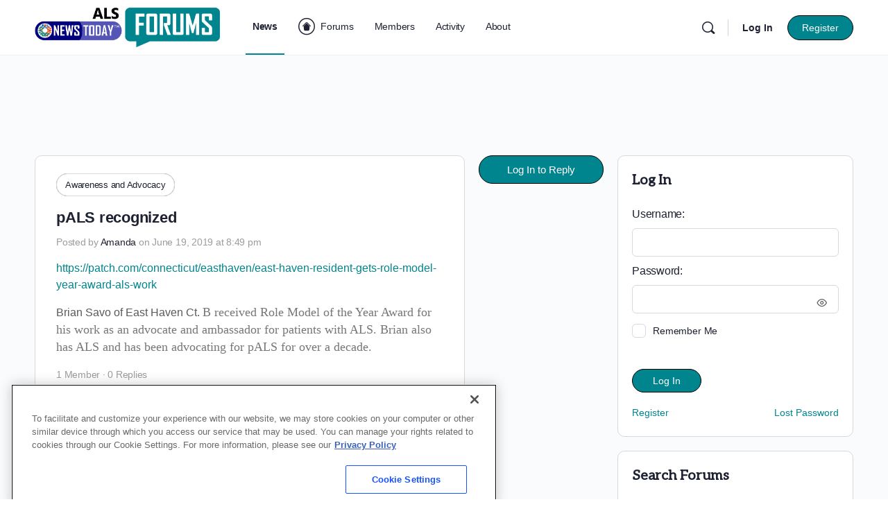

--- FILE ---
content_type: text/html; charset=utf-8
request_url: https://www.google.com/recaptcha/api2/aframe
body_size: 182
content:
<!DOCTYPE HTML><html><head><meta http-equiv="content-type" content="text/html; charset=UTF-8"></head><body><script nonce="ReH91MXE6LMcDUctKe66cQ">/** Anti-fraud and anti-abuse applications only. See google.com/recaptcha */ try{var clients={'sodar':'https://pagead2.googlesyndication.com/pagead/sodar?'};window.addEventListener("message",function(a){try{if(a.source===window.parent){var b=JSON.parse(a.data);var c=clients[b['id']];if(c){var d=document.createElement('img');d.src=c+b['params']+'&rc='+(localStorage.getItem("rc::a")?sessionStorage.getItem("rc::b"):"");window.document.body.appendChild(d);sessionStorage.setItem("rc::e",parseInt(sessionStorage.getItem("rc::e")||0)+1);localStorage.setItem("rc::h",'1768976190014');}}}catch(b){}});window.parent.postMessage("_grecaptcha_ready", "*");}catch(b){}</script></body></html>

--- FILE ---
content_type: application/javascript; charset=utf-8
request_url: https://fundingchoicesmessages.google.com/f/AGSKWxWbyXrUFe0xPE84dHWTZ3ccNDK5j2GV2WvTS_wUkU-RaW1pSxuR4o3qPmlrDfAAfzP3IDNVsWcoVToVe1zUO7DtI043h99VUy9v68xD6WyT2hVNPYDAuNXYHwJLximZCHk4yVM2?fccs=W251bGwsbnVsbCxudWxsLG51bGwsbnVsbCxudWxsLFsxNzY4OTc2MTkwLDkwNDAwMDAwMF0sbnVsbCxudWxsLG51bGwsW251bGwsWzcsOSw2XSxudWxsLDIsbnVsbCwiZW4iLG51bGwsbnVsbCxudWxsLG51bGwsbnVsbCwzXSwiaHR0cHM6Ly9hbHNuZXdzdG9kYXkuY29tL2ZvcnVtcy9mb3J1bXMvdG9waWMvcGFscy1yZWNvZ25pemVkLyIsbnVsbCxbWzgsIjlvRUJSLTVtcXFvIl0sWzksImVuLVVTIl0sWzE5LCIyIl0sWzE3LCJbMF0iXSxbMjQsIiJdLFsyOSwiZmFsc2UiXV1d
body_size: 208
content:
if (typeof __googlefc.fcKernelManager.run === 'function') {"use strict";this.default_ContributorServingResponseClientJs=this.default_ContributorServingResponseClientJs||{};(function(_){var window=this;
try{
var qp=function(a){this.A=_.t(a)};_.u(qp,_.J);var rp=function(a){this.A=_.t(a)};_.u(rp,_.J);rp.prototype.getWhitelistStatus=function(){return _.F(this,2)};var sp=function(a){this.A=_.t(a)};_.u(sp,_.J);var tp=_.ed(sp),up=function(a,b,c){this.B=a;this.j=_.A(b,qp,1);this.l=_.A(b,_.Pk,3);this.F=_.A(b,rp,4);a=this.B.location.hostname;this.D=_.Fg(this.j,2)&&_.O(this.j,2)!==""?_.O(this.j,2):a;a=new _.Qg(_.Qk(this.l));this.C=new _.dh(_.q.document,this.D,a);this.console=null;this.o=new _.mp(this.B,c,a)};
up.prototype.run=function(){if(_.O(this.j,3)){var a=this.C,b=_.O(this.j,3),c=_.fh(a),d=new _.Wg;b=_.hg(d,1,b);c=_.C(c,1,b);_.jh(a,c)}else _.gh(this.C,"FCNEC");_.op(this.o,_.A(this.l,_.De,1),this.l.getDefaultConsentRevocationText(),this.l.getDefaultConsentRevocationCloseText(),this.l.getDefaultConsentRevocationAttestationText(),this.D);_.pp(this.o,_.F(this.F,1),this.F.getWhitelistStatus());var e;a=(e=this.B.googlefc)==null?void 0:e.__executeManualDeployment;a!==void 0&&typeof a==="function"&&_.To(this.o.G,
"manualDeploymentApi")};var vp=function(){};vp.prototype.run=function(a,b,c){var d;return _.v(function(e){d=tp(b);(new up(a,d,c)).run();return e.return({})})};_.Tk(7,new vp);
}catch(e){_._DumpException(e)}
}).call(this,this.default_ContributorServingResponseClientJs);
// Google Inc.

//# sourceURL=/_/mss/boq-content-ads-contributor/_/js/k=boq-content-ads-contributor.ContributorServingResponseClientJs.en_US.9oEBR-5mqqo.es5.O/d=1/exm=ad_blocking_detection_executable,kernel_loader,loader_js_executable,web_iab_tcf_v2_signal_executable/ed=1/rs=AJlcJMwtVrnwsvCgvFVyuqXAo8GMo9641A/m=cookie_refresh_executable
__googlefc.fcKernelManager.run('\x5b\x5b\x5b7,\x22\x5b\x5bnull,\\\x22alsnewstoday.com\\\x22,\\\x22AKsRol_61nCC2cXfp6E1haPCzMwDViXXDITC1MRqaTSjKARsrAt-MHi19qo_Zq2ZphdTIy3nIRhQczJd6yU9AHb6WB7ZLCyASqZuXdSDqApTP0rKEOvir7dOpyMn1iVVhQk999tq34ZsC3wDGH1Tcw1KZnn7SNwIYA\\\\u003d\\\\u003d\\\x22\x5d,null,\x5b\x5bnull,null,null,\\\x22https:\/\/fundingchoicesmessages.google.com\/f\/AGSKWxXgNc0is3DSKVGWoLmM6kK0dlk7eJRiZSOajGPJj_UY0x-IPI2CRfnBe9MNkQOfjwfNuJLYWSCDuU2witw_KFCivsrZF7l7r0UBBaVrw5hfzLLlt25L5NM0Z4D7FnJLpB2n2Dvd\\\x22\x5d,null,null,\x5bnull,null,null,\\\x22https:\/\/fundingchoicesmessages.google.com\/el\/AGSKWxVofT9UDIVG3sl2NZzCpvP2PsFwS61dbWoBuumrbZfIe2Zo_lV1xRcG2gY4cAV-jKjgunAxJfCkYgDWp4yYRyEMnIeoUWvRhYrh9_b-VBj0UkasTiSiSmUBpVk8YmkgQ4AWYjOV\\\x22\x5d,null,\x5bnull,\x5b7,9,6\x5d,null,2,null,\\\x22en\\\x22,null,null,null,null,null,3\x5d,null,\\\x22Privacy and cookie settings\\\x22,\\\x22Close\\\x22,null,null,null,\\\x22Managed by Google. Complies with IAB TCF. CMP ID: 300\\\x22\x5d,\x5b2,1\x5d\x5d\x22\x5d\x5d,\x5bnull,null,null,\x22https:\/\/fundingchoicesmessages.google.com\/f\/AGSKWxXaNIKxpYPm4e-b9UywEQf3qbh1HcccgZrE37P-CgiDjBAJjQu-3r92NBH7ur_IG3du_n7TVcO60j_HS4jKC4uUfIE6-WXfsiuOhQLzTIVBnJJ1yU7Br2obBnXzl7RTkJlcX4IE\x22\x5d\x5d');}

--- FILE ---
content_type: application/javascript; charset=utf-8
request_url: https://trc.lhmos.com/enrich/data/jsonp?mcode=15710&mid=47&callback=jsonp_1768976189762_63165
body_size: -190
content:
jsonp_1768976189762_63165({"uid":"0"})

--- FILE ---
content_type: application/javascript; charset=utf-8
request_url: https://fundingchoicesmessages.google.com/f/AGSKWxXCAuTIRFji2BTwgkfrETgtgCt4J9PNpTsyuIqE1tIPQBeVDMkQoFac3q0BfLAoGYC2Q6TKjqpxhdhApL27cpBdi6NpfXiWyrPcFqlTCJwcAP3ao_jX-sF-_EY64O5oouRQ3zH8Qns_iUXVp3lVtmI-ZbJRp5zb0ss7bXkKtM8nVj4_0kgWsMkowtk=/__advertisements//retrad./bookads./300_250_/popu.js
body_size: -1289
content:
window['9abb3b96-c3f2-43a1-89fe-86b1fbaf4b3e'] = true;

--- FILE ---
content_type: application/javascript; charset=utf-8
request_url: https://fundingchoicesmessages.google.com/f/AGSKWxUkbEnFUm-l8tzni2A6KwSKNSNE7OyG5Jo0j08xsk0xdPAWaI0ZQS9qc0WFf37xe_f2ZFsfRWBM3s6HZor-3_-QKyeHxN8iF9wEqL2MoEsvvnOWJn1R9vzcKEz2R60Dwof-lo-F?fccs=W251bGwsbnVsbCxudWxsLG51bGwsbnVsbCxudWxsLFsxNzY4OTc2MTg1LDI3MDAwMDAwXSxudWxsLG51bGwsbnVsbCxbbnVsbCxbN11dLCJodHRwczovL2Fsc25ld3N0b2RheS5jb20vZm9ydW1zL2ZvcnVtcy90b3BpYy9wYWxzLXJlY29nbml6ZWQvIixudWxsLFtbOCwiOW9FQlItNW1xcW8iXSxbOSwiZW4tVVMiXSxbMTksIjIiXSxbMTcsIlswXSJdLFsyNCwiIl0sWzI5LCJmYWxzZSJdXV0
body_size: -232
content:
if (typeof __googlefc.fcKernelManager.run === 'function') {"use strict";this.default_ContributorServingResponseClientJs=this.default_ContributorServingResponseClientJs||{};(function(_){var window=this;
try{
var QH=function(a){this.A=_.t(a)};_.u(QH,_.J);var RH=_.ed(QH);var SH=function(a,b,c){this.B=a;this.params=b;this.j=c;this.l=_.F(this.params,4);this.o=new _.dh(this.B.document,_.O(this.params,3),new _.Qg(_.Qk(this.j)))};SH.prototype.run=function(){if(_.P(this.params,10)){var a=this.o;var b=_.eh(a);b=_.Od(b,4);_.ih(a,b)}a=_.Rk(this.j)?_.be(_.Rk(this.j)):new _.de;_.ee(a,9);_.F(a,4)!==1&&_.G(a,4,this.l===2||this.l===3?1:2);_.Fg(this.params,5)&&(b=_.O(this.params,5),_.hg(a,6,b));return a};var TH=function(){};TH.prototype.run=function(a,b){var c,d;return _.v(function(e){c=RH(b);d=(new SH(a,c,_.A(c,_.Pk,2))).run();return e.return({ia:_.L(d)})})};_.Tk(8,new TH);
}catch(e){_._DumpException(e)}
}).call(this,this.default_ContributorServingResponseClientJs);
// Google Inc.

//# sourceURL=/_/mss/boq-content-ads-contributor/_/js/k=boq-content-ads-contributor.ContributorServingResponseClientJs.en_US.9oEBR-5mqqo.es5.O/d=1/exm=kernel_loader,loader_js_executable/ed=1/rs=AJlcJMwtVrnwsvCgvFVyuqXAo8GMo9641A/m=web_iab_tcf_v2_signal_executable
__googlefc.fcKernelManager.run('\x5b\x5b\x5b8,\x22\x5bnull,\x5b\x5bnull,null,null,\\\x22https:\/\/fundingchoicesmessages.google.com\/f\/AGSKWxWwD_-K_c-r7HKRugREaObxWt4B6xuyPp_PiwpRgCR6HEjpKyESuFolL4qEnadmUCEJWYPHyRNpPPLn-AVqBojQO1XCcRvjocGUhv2lXcT6NxHEOActzphQtGdxrXqcSrQ3vkaR\\\x22\x5d,null,null,\x5bnull,null,null,\\\x22https:\/\/fundingchoicesmessages.google.com\/el\/AGSKWxXPMBLdhbkR2Bil-VtS1JzauCFQLhFh47SkvagErDfKJLd1Ub1am-zJ0ckOUPk29XWN8ouLmk30_JZlQYMAxE2gJu7MJS3GOtSgSpxbrmMFFy-Gj_KxJFhpW34MZkDAgvoiVs7R\\\x22\x5d,null,\x5bnull,\x5b7\x5d\x5d\x5d,\\\x22alsnewstoday.com\\\x22,1,\\\x22en\\\x22,null,null,null,null,1\x5d\x22\x5d\x5d,\x5bnull,null,null,\x22https:\/\/fundingchoicesmessages.google.com\/f\/AGSKWxXBJ84zq7Wuh75tJe-t4R-9AcNv2SjJLf3BZEf13OjkhewzgwpVrsJCzaCi74PZqFhuBsI_x9RMp66M5Vv_EmdpIIccBZlTbLug640vdciCFUMhYvvElXs1Ob3ELSSi-uHy4aU0\x22\x5d\x5d');}